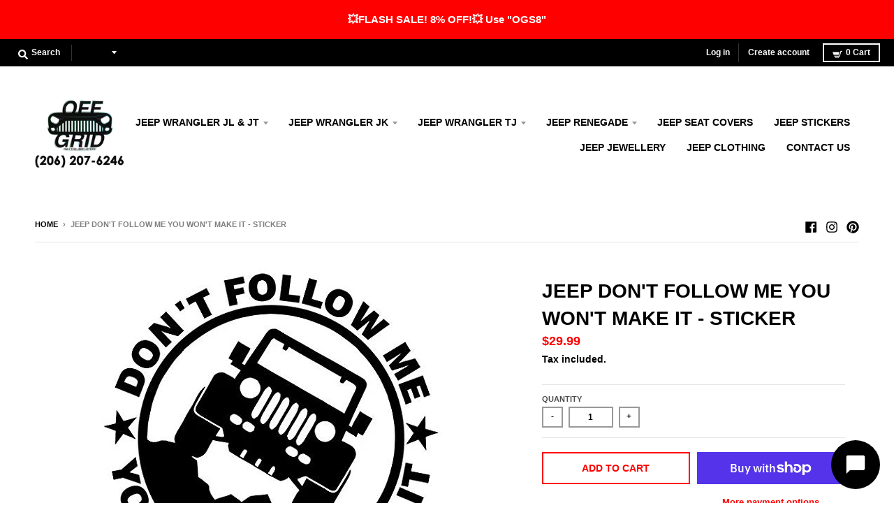

--- FILE ---
content_type: text/html; charset=utf-8
request_url: https://app.vectorshift.ai/chatbots/deployed/680f59151abc4a478b56d275?isEmbed=true
body_size: 1089
content:
<!DOCTYPE html><html lang="en"><head><meta charSet="utf-8"/><title>VectorShift</title><meta name="viewport" content="initial-scale=1, width=device-width"/><meta name="next-head-count" content="3"/><link rel="apple-touch-icon" sizes="180x180" href="/apple-touch-icon.png"/><link rel="icon" href="/favicon.ico"/><link rel="icon" type="image/png" sizes="32x32" href="/favicon-32x32.png"/><link rel="icon" type="image/png" sizes="16x16" href="/favicon-16x16.png"/><link rel="preconnect" href="https://fonts.googleapis.com"/><link rel="preconnect" href="https://fonts.gstatic.com"/><link rel="stylesheet" href="https://fonts.googleapis.com/css2?family=Inter:wght@100;200;300;400;500;600;700;800;900&amp;display=swap"/><link rel="stylesheet" href="https://fonts.googleapis.com/css2?family=Roboto+Mono:wght@300;400&amp;display=swap"/><link rel="stylesheet" href="https://fonts.googleapis.com/css2?family=Plus+Jakarta+Sans:wght@600;700&amp;display=swap"/><link href="https://cdn.syncfusion.com/ej2/31.1.17/bootstrap5.css" rel="stylesheet"/><script async="" src="https://www.googletagmanager.com/gtag/js?id=G-CPYMKHBFEQ"></script><script>
              window.dataLayer = window.dataLayer || [];
              function gtag(){dataLayer.push(arguments);}
              gtag('js', new Date());

              gtag('config', 'G-CPYMKHBFEQ', {
                page_path: window.location.pathname,
              });
              </script><link data-next-font="" rel="preconnect" href="/" crossorigin="anonymous"/><link rel="preload" href="/_next/static/css/f5206885ee07277e.css" as="style"/><link rel="stylesheet" href="/_next/static/css/f5206885ee07277e.css" data-n-g=""/><noscript data-n-css=""></noscript><script defer="" nomodule="" src="/_next/static/chunks/polyfills-42372ed130431b0a.js"></script><script src="/_next/static/chunks/webpack-ed1eea7da8ae719a.js" defer=""></script><script src="/_next/static/chunks/framework-bef41b1e00da8d94.js" defer=""></script><script src="/_next/static/chunks/main-b8393a7506aa23ec.js" defer=""></script><script src="/_next/static/chunks/pages/_app-91beda6a02b15eea.js" defer=""></script><script src="/_next/static/chunks/946-4045bde27e014477.js" defer=""></script><script src="/_next/static/chunks/5635-f525c461a17bd62d.js" defer=""></script><script src="/_next/static/chunks/5176-3786e08a3df2e1f4.js" defer=""></script><script src="/_next/static/chunks/6107-102c7e3bcbad24af.js" defer=""></script><script src="/_next/static/chunks/2231-6b0cc1ebefd5ea0f.js" defer=""></script><script src="/_next/static/chunks/pages/chatbots/deployed/%5Bid%5D-e927e568170e906a.js" defer=""></script><script src="/_next/static/tBwnO0soJsYvH7y79gdG_/_buildManifest.js" defer=""></script><script src="/_next/static/tBwnO0soJsYvH7y79gdG_/_ssgManifest.js" defer=""></script><style id="__jsx-44c6c384c94b6b72">@-webkit-keyframes spin{0%{-webkit-transform:rotate(0deg);transform:rotate(0deg)}100%{-webkit-transform:rotate(360deg);transform:rotate(360deg)}}@-moz-keyframes spin{0%{-moz-transform:rotate(0deg);transform:rotate(0deg)}100%{-moz-transform:rotate(360deg);transform:rotate(360deg)}}@-o-keyframes spin{0%{-o-transform:rotate(0deg);transform:rotate(0deg)}100%{-o-transform:rotate(360deg);transform:rotate(360deg)}}@keyframes spin{0%{-webkit-transform:rotate(0deg);-moz-transform:rotate(0deg);-o-transform:rotate(0deg);transform:rotate(0deg)}100%{-webkit-transform:rotate(360deg);-moz-transform:rotate(360deg);-o-transform:rotate(360deg);transform:rotate(360deg)}}</style><style data-emotion="css-global 1xsen8o">html{-webkit-font-smoothing:antialiased;-moz-osx-font-smoothing:grayscale;box-sizing:border-box;-webkit-text-size-adjust:100%;}*,*::before,*::after{box-sizing:inherit;}strong,b{font-weight:700;}body{margin:0;color:#111927;font-size:1rem;font-weight:400;line-height:1.5;font-family:"Inter",-apple-system,BlinkMacSystemFont,"Segoe UI",Helvetica,Arial,sans-serif,"Apple Color Emoji","Segoe UI Emoji";background-color:#fff;}@media print{body{background-color:#fff;}}body::backdrop{background-color:#fff;}*{box-sizing:border-box;}html{-moz-osx-font-smoothing:grayscale;-webkit-font-smoothing:antialiased;display:-webkit-box;display:-webkit-flex;display:-ms-flexbox;display:flex;-webkit-flex-direction:column;-ms-flex-direction:column;flex-direction:column;min-height:100%;width:100%;}body{display:-webkit-box;display:-webkit-flex;display:-ms-flexbox;display:flex;-webkit-flex:1 1 auto;-ms-flex:1 1 auto;flex:1 1 auto;-webkit-flex-direction:column;-ms-flex-direction:column;flex-direction:column;min-height:100%;width:100%;}#__next{display:-webkit-box;display:-webkit-flex;display:-ms-flexbox;display:flex;-webkit-flex:1 1 auto;-ms-flex:1 1 auto;flex:1 1 auto;-webkit-flex-direction:column;-ms-flex-direction:column;flex-direction:column;height:100%;width:100%;}#nprogress{pointer-events:none;}#nprogress .bar{background-color:#6366F1;height:3px;left:0;position:fixed;top:0;width:100%;z-index:2000;}</style><style data-emotion="css "></style></head><body><div id="__next"><!--$--><div role="region" aria-label="Notifications (F8)" tabindex="-1" style="pointer-events:none"><ol tabindex="-1" class="vs-left-[50%] vs-top-16 vs-z-[100] vs-flex vs-max-h-screen vs-w-fit -vs-translate-x-[50%] vs-flex-col-reverse vs-p-4 vs-absolute"></ol></div><div style="width:100vw;height:100vh;display:flex;align-items:center;justify-content:center;background-color:#f9fafb"><div style="width:40px;height:40px;border:3px solid #f3f3f3;border-top:3px solid #6366f1;border-radius:50%;animation:spin 1s linear infinite" class="jsx-44c6c384c94b6b72"></div></div><!--$--><!--/$--><!--/$--></div><script id="__NEXT_DATA__" type="application/json">{"props":{"pageProps":{}},"page":"/chatbots/deployed/[id]","query":{},"buildId":"tBwnO0soJsYvH7y79gdG_","nextExport":true,"autoExport":true,"isFallback":false,"scriptLoader":[]}</script></body></html>

--- FILE ---
content_type: text/javascript; charset=utf-8
request_url: https://offgrid-store.com/products/jeep-dont-follow-me-you-wont-make-it-sticker.js
body_size: 774
content:
{"id":4550013517957,"title":"Jeep Don't Follow Me You Won't Make It - Sticker","handle":"jeep-dont-follow-me-you-wont-make-it-sticker","description":"\u003cp\u003e\u003cstrong\u003eDETAILS:\u003c\/strong\u003e\u003c\/p\u003e\n\u003cul class=\"a-unordered-list a-vertical a-spacing-none\"\u003e\n\u003cli\u003e\u003cspan class=\"a-list-item\"\u003eDie-Cut Decals made out of the highest quality indoor\/outdoor vinyl. Our vinyl has a durability of up to six years - All Weather Safe and Durable! We use high-quality transfer tape to make the application smooth and easy! If needed, removal is easy and will not damage any surfaces.\u003c\/span\u003e\u003c\/li\u003e\n\u003cli\u003e\u003cspan class=\"a-list-item\"\u003eOur decals can be applied to any clean, smooth, hard surface. Cars, Car bumpers, Windows, Trucks, Walls, Laptops, Cell Phones, Binders, Folders, Lockers, Tumblrs \u0026amp; more - Customize any item!\u003c\/span\u003e\u003c\/li\u003e\n\u003cli\u003e\u003cspan class=\"a-list-item\"\u003eOur items are made and shipped from the USA - Orders are shipped within 24 hours!\u003c\/span\u003e\u003c\/li\u003e\n\u003cli\u003e\u003cspan class=\"a-list-item\"\u003eUV - Water Resistant safe for all weathers!\u003c\/span\u003e\u003c\/li\u003e\n\u003c\/ul\u003e","published_at":"2020-02-07T20:22:51+01:00","created_at":"2020-02-07T20:33:53+01:00","vendor":"OffGrid Store","type":"","tags":["Accessories","STEERING","Stickers","Stickers \u0026 Emblems"],"price":2999,"price_min":2999,"price_max":2999,"available":true,"price_varies":false,"compare_at_price":null,"compare_at_price_min":0,"compare_at_price_max":0,"compare_at_price_varies":false,"variants":[{"id":32223895715973,"title":"Default Title","option1":"Default Title","option2":null,"option3":null,"sku":"","requires_shipping":true,"taxable":true,"featured_image":null,"available":true,"name":"Jeep Don't Follow Me You Won't Make It - Sticker","public_title":null,"options":["Default Title"],"price":2999,"weight":0,"compare_at_price":null,"inventory_management":"shopify","barcode":"","requires_selling_plan":false,"selling_plan_allocations":[]}],"images":["\/\/cdn.shopify.com\/s\/files\/1\/0102\/6582\/1247\/products\/517QtK_dlqL.jpg?v=1581104033"],"featured_image":"\/\/cdn.shopify.com\/s\/files\/1\/0102\/6582\/1247\/products\/517QtK_dlqL.jpg?v=1581104033","options":[{"name":"Title","position":1,"values":["Default Title"]}],"url":"\/products\/jeep-dont-follow-me-you-wont-make-it-sticker","media":[{"alt":null,"id":6494739693701,"position":1,"preview_image":{"aspect_ratio":1.0,"height":500,"width":500,"src":"https:\/\/cdn.shopify.com\/s\/files\/1\/0102\/6582\/1247\/products\/517QtK_dlqL.jpg?v=1581104033"},"aspect_ratio":1.0,"height":500,"media_type":"image","src":"https:\/\/cdn.shopify.com\/s\/files\/1\/0102\/6582\/1247\/products\/517QtK_dlqL.jpg?v=1581104033","width":500}],"requires_selling_plan":false,"selling_plan_groups":[]}